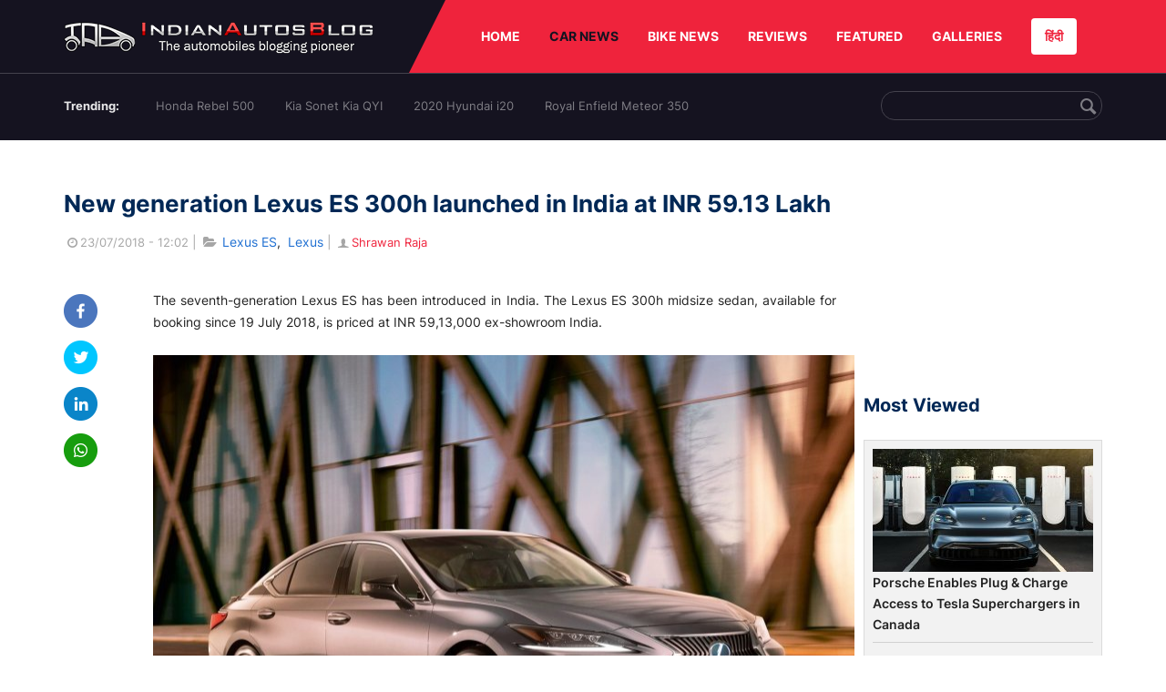

--- FILE ---
content_type: text/html; charset=UTF-8
request_url: https://indianautosblog.com/310571-p310571
body_size: 12155
content:
<!DOCTYPE html>
<html lang="en" prefix="og: http://ogp.me/ns#">
<head>
    <meta http-equiv="content-type" content="text/html; charset=utf-8"/>
    <meta http-equiv="X-UA-Compatible" content="IE=edge">
    <meta name="viewport" content="width=device-width, initial-scale=1">
        <meta name="verifyownership" content="bb1d51b2a1149cc6b942c74d4b92e4ff"/>
    <meta property="fb:app_id" content="363891497720764"/>
    <link rel="profile" href="https://gmpg.org/xfn/11">
    <link rel="icon" href="/favicon.png" type="image/png">
    <link rel="shortcut icon" href="/favicon.ico" type="img/x-icon">
    <title>New generation Lexus ES 300h launched in India at INR 59.13 Lakh</title>

<meta name="description" content="The seventh-generation Lexus ES has been introduced in India. The Lexus ES 300h midsize sedan, available for booking since 19 July 2018, is priced at INR 59,13,000 ex-showroom India."/>
<meta name="original-source" content="https://indianautosblog.com/310571-p310571" />
<link rel="canonical" href="https://indianautosblog.com/310571-p310571" />
    <link rel="alternate" href="https://m.indianautosblog.com/310571-p310571" media="only screen and (max-width: 640px)" />
    <link rel="alternate" href="https://m.indianautosblog.com/310571-p310571" media="handheld" />
<meta property="og:type" content="article" />
<meta property="og:locale" content="en-IN" />
<meta property="og:title" content="New generation Lexus ES 300h launched in India at INR 59.13 Lakh" />
<meta property="og:description" content="The seventh-generation Lexus ES has been introduced in India. The Lexus ES 300h midsize sedan, available for booking since 19 July 2018, is priced at INR 59,13,000 ex-showroom India." />
<meta property="og:url" content="https://indianautosblog.com/310571-p310571" />
<meta property="og:site_name" content="Indian Autos Blog" />
<meta property="article:publisher" content="https://www.facebook.com/IndianAutosBlog" />
<meta name="robots" content="max-image-preview:large, max-video-preview:-1" />
<meta property="article:published_time" content="2018-07-23T12:02:18+05:30" />
<meta property="og:image" content="https://img.indianautosblog.com/crop/620x324/2018/07/2018-Lexus-ES-front-press-image.jpg" />
<meta property="og:image:secure_url" content="https://img.indianautosblog.com/crop/620x324/2018/07/2018-Lexus-ES-front-press-image.jpg" />
<meta property="og:image:width" content="620" />
<meta property="og:image:height" content="324" />
<script>
    dataLayer = [{
        'contentAngle':'Lexus'}];
</script>
<meta name="twitter:card" content="summary_large_image" />
<meta name="twitter:description" content="The seventh-generation Lexus ES has been introduced in India. The Lexus ES 300h midsize sedan, available for booking since 19 July 2018, is priced at INR 59,13,000 ex-showroom India." />
<meta name="twitter:title" content="New generation Lexus ES 300h launched in India at INR 59.13 Lakh" />
<meta name="twitter:site" content="@indianautos" />
<meta name="twitter:image" content="https://img.indianautosblog.com/crop/620x324/2018/07/2018-Lexus-ES-front-press-image.jpg" />
<meta name="twitter:creator" content="@indianautos" />
<link rel="amphtml" href="https://m.indianautosblog.com/310571-p310571/amp" />
<script type='application/ld+json'>{"@context":"https:\/\/schema.org","@type":"Organization","url":"https:\/\/indianautosblog.com\/","sameAs":["https:\/\/www.facebook.com\/IndianAutosBlog","https:\/\/www.instagram.com\/indianautosblog\/","https:\/\/www.youtube.com\/IndianAutosBlog","https:\/\/www.pinterest.com\/IndianAutosBlog\/","https:\/\/twitter.com\/indianautos"],"@id":"https:\/\/indianautosblog.com\/#organization","name":"Indian Autos Blog","logo":"https:\/\/img.indianautosblog.com\/2017\/07\/Logo.png"}</script>
    <link rel='dns-prefetch' href='//indianautosblog.com'/>
    <link rel='dns-prefetch' href='//fonts.googleapis.com'/>
    <link rel='dns-prefetch' href='//maxcdn.bootstrapcdn.com'/>
    <link rel='dns-prefetch' href='//s.w.org'/>
    <link rel="alternate" type="application/rss+xml" title="Indian Autos blog &raquo; Feed" href="https://indianautosblog.com/feed"/>
            <link rel="alternate" type="application/rss+xml" title="Indian Autos blog &raquo; 310571 Feed" href="https://indianautosblog.com/310571-p310571/feed"/>
    
    <link rel="preload" href="https://static.indianautosblog.com/desktop/font/fontello.woff2" as="font" type="font/woff2" crossorigin>
    <link rel="preload" href="https://fonts.gstatic.com/s/googlesansdisplay/v14/ea8FacM9Wef3EJPWRrHjgE4B6CnlZxHVDv79oT3ZQZQ.woff2" as="font" type="font/woff2" crossorigin>
    <link rel="preload" href="https://fonts.gstatic.com/s/roboto/v20/KFOlCnqEu92Fr1MmWUlfBBc4AMP6lQ.woff2" as="font" type="font/woff2" crossorigin>

    <!--[if IE]>
    <link href="/css/all-ie-only.css" rel="stylesheet" type="text/css"/>
    <![endif]-->
        
    <link rel="stylesheet" type="text/css" media="all" href="https://static.indianautosblog.com/desktop/css/post.min.css?v=1.0.36&token=uvMAhO0yn4DX7LhH3rNGFA&ts=4076011907" />

    <style type="text/css">
        div.lg-sub-html a {
            color: whitesmoke;
        }
    </style>

    <link rel="icon" href="https://img.indianautosblog.com/2017/07/favicon.png" sizes="192x192"/>
    <link rel="apple-touch-icon-precomposed" href="https://img.indianautosblog.com/2017/07/favicon.png"/>
    <meta name="msapplication-TileImage" content="https://img.indianautosblog.com/2017/07/favicon.png"/>

    <!-- Google Tag Manager -->
    <script>(function (w, d, s, l, i) {
            w[l] = w[l] || [];
            w[l].push({
                'gtm.start':
                    new Date().getTime(), event: 'gtm.js'
            });
            var f = d.getElementsByTagName(s)[0],
                j = d.createElement(s), dl = l != 'dataLayer' ? '&l=' + l : '';
            j.async = true;
            j.src =
                'https://www.googletagmanager.com/gtm.js?id=' + i + dl;
            f.parentNode.insertBefore(j, f);
        })(window, document, 'script', 'dataLayer', 'GTM-W5P6XTL');</script>
    <!-- End Google Tag Manager -->
    <!-- <script data-ad-client="ca-pub-1348571685641357" async src="https://pagead2.googlesyndication.com/pagead/js/adsbygoogle.js"></script> -->
    <script async src="https://pagead2.googlesyndication.com/pagead/js/adsbygoogle.js?client=ca-pub-2428338756711925"
            crossorigin="anonymous"></script>
</head>
<body>
<div id="fb-root"></div>
<!-- Google Tag Manager (noscript) -->
    <!-- End Google Tag Manager (noscript) -->

<!-- nav-->
<div class="nav">
    <div class="container" style="position: relative">
        <div class="bg-logo">
                        <a href="/" class="logo" title="Latest car &amp; bike news: new launches, reviews &amp; more">
                <img width="340" height="35" src="https://static.indianautosblog.com/desktop/images/logo.png" alt="Latest car &amp; bike news: new launches, reviews &amp; more">
            </a>
                    </div>
        <nav>
            <ul id="menu-bar" class="left-nav">
                                    <li><a class="top-menu-item" href="/" title="HOME">HOME</a></li>
                                <li class="menu-full active" rel="menu-car">
                    <a class="top-menu-item" href="/car-news" title="CAR NEWS">CAR NEWS</a>
                    <div id="menu-car" class="drop-menu">
                        <ul>
                            <li><a href="/car-news/alfa-romeo" title="Alfa Romeo">Alfa Romeo</a></li>
                            <li><a href="/car-news/audi" title="Audi">Audi</a></li>
                            <li><a href="/car-news/bentley" title="Bentley">Bentley</a></li>
                            <li><a href="/car-news/bmw" title="BMW">BMW</a></li>
                            <li><a href="/car-news/bugatti" title="Bugatti">Bugatti</a></li>
                            <li><a href="/car-news/general-motors/chevrolet" title="Chevrolet">Chevrolet</a></li>
                            <li><a href="/car-news/citroen" title="Citroen">Citroen</a></li>
                            <li><a href="/car-news/dacia" title="Dacia">Dacia</a></li>
                            <li><a href="/car-news/daihatsu" title="Daihatsu">Daihatsu</a></li>
                            <li><a href="/car-news/datsun" title="Datsun">Datsun</a></li>
                        </ul>
                        <ul>
                            <li><a href="/car-news/dc-design" title="DC Design">DC Design</a></li>
                            <li><a href="/car-news/ferrari" title="Ferrari">Ferrari</a></li>
                            <li><a href="/car-news/fiat" title="Fiat">Fiat</a></li>
                            <li><a href="/car-news/ford" title="Ford">Ford</a></li>
                            <li><a href="/car-news/honda" title="Honda">Honda</a></li>
                            <li><a href="/car-news/hyundai" title="Hyundai">Hyundai</a></li>
                            <li><a href="/car-news/infiniti" title="Infiniti">Infiniti</a></li>
                            <li><a href="/car-news/isuzu" title="Isuzu">Isuzu</a></li>
                            <li><a href="/car-news/jaguar" title="Jaguar">Jaguar</a></li>
                            <li><a href="/car-news/jeep" title="Jeep">Jeep</a></li>
                        </ul>
                        <ul>
                            <li><a href="/car-news/kia" title="Kia">Kia</a></li>
                            <li><a href="/car-news/lada" title="Lada">Lada</a></li>
                            <li><a href="/car-news/lamborghini" title="Lamborghini">Lamborghini</a></li>
                            <li><a href="/car-news/land-rover" title="Land Rover">Land Rover</a></li>
                            <li><a href="/car-news/lexus" title="Lexus">Lexus</a></li>
                            <li><a href="/car-news/mahindra" title="Mahindra">Mahindra</a></li>
                            <li><a href="/car-news/maruti-suzuki" title="Maruti Suzuki">Maruti Suzuki</a></li>
                            <li><a href="/car-news/maserati" title="Maserati">Maserati</a></li>
                            <li><a href="/car-news/mazda" title="Mazda">Mazda</a></li>
                            <li><a href="/car-news/mclaren" title="McLaren">McLaren</a></li>
                        </ul>
                        <ul>
                            <li><a href="/car-news/mercedes-benz">Mercedes-Benz</a></li>
                            <li><a href="/car-news/mini" title="Mini">Mini</a></li>
                            <li><a href="/car-news/mitsubishi" title="Mitsubishi">Mitsubishi</a></li>
                            <li><a href="/car-news/nissan" title="Nissan">Nissan</a></li>
                            <li><a href="/car-news/opel" title="Opel">Opel</a></li>
                            <li><a href="/car-news/perodua" title="Perodua">Perodua</a></li>
                            <li><a href="/car-news/peugeot" title="Peugeot">Peugeot</a></li>
                            <li><a href="/car-news/porsche" title="Porsche">Porsche</a></li>
                            <li><a href="/car-news/proton" title="Proton">Proton</a></li>
                            <li><a href="/car-news/renault" title="Renault">Renault</a></li>
                        </ul>
                        <ul>
                            <li><a href="/car-news/rolls-royce" title="Rolls Royce">Rolls Royce</a></li>
                            <li><a href="/car-news/skoda" title="Skoda">Skoda</a></li>
                            <li><a href="/car-news/ssangyong" title="Ssangyong">Ssangyong</a></li>
                            <li><a href="/car-news/suzuki" title="Suzuki">Suzuki</a></li>
                            <li><a href="/car-news/tata" title="Tata">Tata</a></li>
                            <li><a href="/car-news/tesla" title="Tesla">Tesla</a></li>
                            <li><a href="/car-news/toyota" title="Toyota">Toyota</a></li>
                            <li><a href="/car-news/volkswagen" title="Volkswagen">Volkswagen</a></li>
                            <li><a href="/car-news/volvo" title="Volvo">Volvo</a></li>
                            <li><a href="/car-news/mg" title="MG">MG</a></li>
                        </ul>
                    </div>
                </li>
                <li class="menu-full" rel="menu-bike">
                    <a class="top-menu-item" href="/motorcycles" title="BIKE NEWS">BIKE NEWS</a>
                    <div id="menu-bike" class="drop-menu">
                        <ul>
                            <li><a href="/motorcycles/aprilia" title="Aprilia">Aprilia</a></li>
                            <li><a href="/motorcycles/bmw-motorrad" title="BMW">BMW</a></li>
                            <li><a href="/motorcycles/bajaj" title="Bajaj">Bajaj</a></li>
                            <li><a href="/motorcycles/benelli" title="Benelli">Benelli</a></li>
                            <li><a href="/motorcycles/bimota" title="Bimota">Bimota</a></li>
                            <li><a href="/motorcycles/dsk-benelli" title="DSK-Benelli">DSK-Benelli</a></li>
                            <li><a href="/motorcycles/jawa" title="Jawa">Jawa</a></li>
                        </ul>
                        <ul>
                            <li><a href="/motorcycles/dsk-hyosung">DSK-Hyosung</a></li>
                            <li><a href="/motorcycles/ducati" title="Ducati">Ducati</a></li>
                            <li><a href="/motorcycles/ktm/husqvarna" title="Husqvarna">Husqvarna</a></li>
                            <li><a href="/motorcycles/harley-davidson" title="Harley">Harley</a></li>
                            <li><a href="/motorcycles/hero-motocorp" title="Hero">Hero</a></li>
                            <li><a href="/motorcycles/honda-motorcycles" title="Honda">Honda</a></li>
                            <li><a href="/motorcycles/cfmoto" title="CFMoto">CFMoto</a></li>
                        </ul>
                        <ul>
                            <li><a href="/motorcycles/indian-2" title="Indian">Indian</a></li>
                            <li><a href="/motorcycles/ktm" title="KTM">KTM</a></li>
                            <li><a href="/motorcycles/bajaj/kawasaki" title="Kawasaki">Kawasaki</a></li>
                            <li><a href="/motorcycles/kymco" title="KYMCO">KYMCO</a></li>
                            <li><a href="/motorcycles/mahindra-2wheelers" title="Mahindra">Mahindra</a></li>
                            <li><a href="/motorcycles/moto-guzzi" title="Moto Guzzi">Moto Guzzi</a></li>
                        </ul>
                        <ul>
                            <li><a href="/motorcycles/moto-morini" title="Moto Morini">Moto Morini</a></li>
                            <li><a href="/motorcycles/mv-agusta" title="MV Agusta">MV Agusta</a></li>
                            <li><a href="/motorcycles/piaggio" title="Piaggio">Piaggio</a></li>
                            <li><a href="/motorcycles/royal-enfield" title="Royal Enfield">Royal Enfield</a></li>
                            <li><a href="/motorcycles/suzuki-motorcycles-2" title="Suzuki">Suzuki</a></li>
                            <li><a href="/motorcycles/sym" title="SYM">SYM</a></li>
                        </ul>
                        <ul>
                            <li><a href="/motorcycles/triumph-2" title="Triumph">Triumph</a></li>
                            <li><a href="/motorcycles/tvs" title="TVS">TVS</a></li>
                            <li><a href="/motorcycles/um-global-motorcycles" title="UM Global">UM Global</a></li>
                            <li><a href="/motorcycles/vardenchi" title="Vardenchi">Vardenchi</a></li>
                            <li><a href="/motorcycles/piaggio/vespa" title="Vespa">Vespa</a></li>
                            <li><a href="/motorcycles/yamaha" title="Yamaha">Yamaha</a></li>
                        </ul>
                    </div>
                </li>
                <li class="menu-box" rel="menu-reviews">
                    <a class="top-menu-item" href="/car-reviews" title="REVIEWS">REVIEWS</a>
                    <div id="menu-reviews" class="drop-menu">
                        <ul>
                            <li><a href="/car-reviews" title="Car Reviews">Car Reviews</a></li>
                            <li><a href="/bike-reviews" title="Bike Reviews">Bike Reviews</a></li>
                        </ul>
                    </div>
                </li>
                <li><a class="top-menu-item" href="/featured" title="FEATURED">FEATURED</a></li>
                <li class="menu-box " rel="menu-galleries">
                    <a class="top-menu-item" href="/photo" title="GALLERIES">GALLERIES</a>
                    <div id="menu-galleries" class="drop-menu">
                        <ul>
                            <li><a href="/photo" title="Photos">Photos</a></li>
                            <li><a href="/video" title="Videos">Videos</a></li>
                        </ul>
                    </div>
                </li>
                                                                                                                                                                                                                    <a class="change-language" href="https://hindi.indianautosblog.com/" title="िंदी" >हिंदी</a>
            </ul>
                                </nav><!--end nav-->
    </div><!--end container-->
</div><!--end nav-->

<div class="top-search">
    <div class="container">
            <ul class="menu-search">
        <li><div class="f-rb white-clr">Trending:</div></li>
                    <li><a href="https://indianautosblog.com/honda-rebel-500.html" title="Honda Rebel 500">Honda Rebel 500</a></li>
                    <li><a href="https://indianautosblog.com/kia-sonet.html" title="Kia Sonet Kia QYI">Kia Sonet Kia QYI</a></li>
                    <li class="last"><a href="https://indianautosblog.com/hyundai-i20.html" title="2020 Hyundai i20">2020 Hyundai i20</a></li>
                    <li><a href="https://indianautosblog.com/royal-enfield-meteor.html" title="Royal Enfield Meteor 350">Royal Enfield Meteor 350</a></li>
                    </ul>

                <div class="control custom-input">
            <input class="form-control" id="keywordSearch">
            <i class="icon-search" id="btnSearch"></i>
        </div>
    </div><!--end container-->
</div><!--end top-search-->
    <section class="list-new1">
        <div class="container">
            <div class="left current-story">
                <section class="list-car-left ">
                    <h1 class="title-30 mg-top-54"
                        data-url="https://indianautosblog.com/310571-p310571">New generation Lexus ES 300h launched in India at INR 59.13 Lakh</h1>
                    <span class="date-creat gray-clr">
                        <i class="icon-clock"></i>23/07/2018 - 12:02
                    </span>
                    <span class="mg-9-10 gray-clr">|</span>
                    <span class="Reviews"> <i class="icon-folder-open"></i> <a href="/lexus-es.html" rel="tag">Lexus ES</a>, &nbsp;<a href="/lexus" rel="tag">Lexus</a></span>
                                            <span class="mg-9-10 gray-clr">|</span>
                        <a href="/author/notjustshrawan" title="Shrawan Raja" class="ic-user"><i
                                    class="icon-user"></i>Shrawan Raja</a>
                                        <div class="detail-news">
                        <div class="fb-detail">
                            <ul class="menu-fb">
    <li><a id="btn-share"
           data-link="https://www.facebook.com/sharer/sharer.php?u=https://indianautosblog.com/310571-p310571"
           data-href="https://indianautosblog.com/310571-p310571" data-no-popup="true">
            <img width="37" height="37" src="https://static.indianautosblog.com/desktop/images/1.png" alt="facebook"></a>
    </li>

    <li><a data-link="https://twitter.com/intent/tweet?url=https://indianautosblog.com/310571-p310571"
           target="popupwindow"
           onclick="window.open('https://twitter.com/intent/tweet?text=https://indianautosblog.com/310571-p310571', 'popupwindow', 'scrollbars=yes,width=600,height=580');return true">
            <img width="37" height="37" src="https://static.indianautosblog.com/desktop/images/2.png" alt="twitter"></a></li>

    <li>
        <a data-link="https://www.linkedin.com/cws/share?url=https://indianautosblog.com/310571-p310571" target="popupwindow"
           onclick="window.open('https://www.linkedin.com/cws/share?url=https://indianautosblog.com/310571-p310571', 'popupwindow', 'scrollbars=yes,width=600,height=580');return true">
            <img width="37" height="37" src="https://static.indianautosblog.com/desktop/images/4.png" alt="linkedin">
        </a>
    </li>

    
    <li>
        <a data-link="https://api.whatsapp.com/send?text=https://indianautosblog.com/310571-p310571"
           target="popupwindow"
           onclick="window.open('https://api.whatsapp.com/send?text=https://indianautosblog.com/310571-p310571', 'popupwindow', 'scrollbars=yes,width=600,height=580');return true">
            <img width="37" height="37" src="https://static.indianautosblog.com/desktop/images/5.png" alt="whatsapp">
        </a>
    </li>
    </ul>                        </div>

                        <div class="new-detail">
                            <div class="main-new-content">
                                <p>The seventh-generation Lexus ES has been introduced in India. The Lexus ES 300h midsize sedan, available for booking since 19 July 2018, is priced at INR 59,13,000 ex-showroom India.</p>
<p><a href="https://img.indianautosblog.com/2018/07/2018-Lexus-ES-front-press-image.jpg"><img src="https://img.indianautosblog.com/resize/750x-/no-image.jpg" data-src="https://img.indianautosblog.com/resize/770x-/2018/07/2018-Lexus-ES-front-press-image.jpg" width="770" height="545" class="aligncenter wp-image-310573 lazy-image" alt="2018 Lexus ES front press image" /></a></p>
<p>The new Lexus ES is built on an all-new Global Architecture – K (GA-K) platform which Lexus claims delivers a more emotional exterior design along with a superior driving experience.</p>
<p>N Raja, Chairman, Lexus India -</p>
<blockquote><p>The Lexus ES has undoubtedly been one of our most well-loved vehicles, and this new generation model builds on its strengths to offer a driving experience that is as powerful and exciting, as it is elegant and sophisticated. The launch of the all-new Lexus ES 300h is a reiteration of our commitment to crafting vehicles with enhanced excitement, passion and innovation; and this car will continue to offer our guests a wide range of options, each crafted consciously, and designed exquisitely to meet their exacting standards of excellence.</p></blockquote>
<p>The hybrid electric ES 300h is powered by a 2.5-liter, four-cylinder petrol engine which is combined with the new, fourth-generation Lexus Hybrid Drive System. It delivers improved linear acceleration, a combined 160 kW of total power, and mileage of 22.37 km/l.</p>
<p>The luxury sedan features a lower stance, and its proportions reflect its performance capabilities, claims Lexus. It gets slim LED headlamps with distinctive L shaped marker lights which provide the ES 300h a stunning new look.</p>
<p>In keeping with the Lexus spirit of hospitality or omotenashi, passenger comfort, a trademark of the classic ES range remains the highlight in the seventh-generation, says Lexus. The driver’s control panel and display have been pushed closer to the driver, to bring extra space for the front passenger.</p>
<p>Rear passengers now enjoy an extended legroom made achievable by the longer wheelbase. The car also receives adjustable and heated semi-aniline seats and the 17 speaker Mark Levinson Pure Play system.</p>
<p>The Lexus ES 300h features 10 airbags, Hill Start Assist, Vehicle Stability Control, and Anti-theft system, with break-in and tilt sensors. The cabin features a 7-inch LCD instrument panel with a large analogue tachometer, digital speedometer and an easy-to-read multi-information display.</p>
<p>Further, the sedan is also equipped with a fully adjustable colour heads-up display that projects relevant vehicle information onto the windshield. Navigation is presented on the 12.3-inch Electro Multi-Vision (EMV) full-size display. It also receives a wireless charger for smartphones.</p>
<p><a href="https://img.indianautosblog.com/2018/07/2018-Lexus-ES-dashboard-press-image.jpg"><img src="https://img.indianautosblog.com/resize/750x-/no-image.jpg" data-src="https://img.indianautosblog.com/resize/770x-/2018/07/2018-Lexus-ES-dashboard-press-image.jpg" width="770" height="460" class="aligncenter wp-image-310572 lazy-image" alt="2018 Lexus ES dashboard press image" /></a></p>
<p>P B Venugopal, President, Lexus India -</p>
<blockquote><p>The new Lexus ES 300h takes comfortable elegance to the next level and presents a vehicle that sets new benchmarks in its class. Every element in the ES 300h is a reminder that nothing is crafted like a Lexus. From the sleek new look to the impeccably finished interiors, the ES 300h is the perfect choice for guests who redefine the parameters of success and achievement, through their work.</p></blockquote>
<p>The Lexus ES 300h gets a new rack-assist type Electric Power Steering (EPS) system and comes with Drive Mode Select with 3 modes - Eco, Normal and Sport. The sedan is fitted with MacPherson struts in front, a trailing arm and a multilink setup in the back with stabilizer bars at each end. It rides on 18-inch, multi-spoke alloy wheels and gets 454 litre of cargo space with an auto-open trunk, which also fits in a full sized spare wheel.</p>
<p>The interiors feature four colour schemes and three types of trim. Along with Black, Chateau and Topaz Brown, the ES also introduces a light new Rich Cream interior. The ES offers two shades of Shimamoku wood trim as well as light-coloured Bamboo, and nine paint colours for the exterior.</p>

                            </div>

                                <div class="gallery">
        <h2 class="f-rb fsize-17">2018 Lexus ES</h2>
        <ul class="list-gallery" id="lightgallery">
                            <li data-sub-html="2018 Lexus ES front press image" data-src="https://img.indianautosblog.com/2018/07/2018-Lexus-ES-front-press-image.jpg">
                    <a class="thumbnail" title="2018 Lexus ES front press image">
                        <img class="lazy-image imgGallery" width="172" height="96" src="https://img.indianautosblog.com/crop/172x96/2018/07/2018-Lexus-ES-front-press-image.jpg" data-src="https://img.indianautosblog.com/crop/172x96/2018/07/2018-Lexus-ES-front-press-image.jpg" alt="2018 Lexus ES front press image">
                    </a>
                </li>
                            <li data-sub-html="2018 Lexus ES side press image" data-src="https://img.indianautosblog.com/2018/07/2018-Lexus-ES-side-press-image.jpg">
                    <a class="thumbnail" title="2018 Lexus ES side press image">
                        <img class="lazy-image imgGallery" width="172" height="96" src="https://img.indianautosblog.com/crop/172x96/2018/07/2018-Lexus-ES-side-press-image.jpg" data-src="https://img.indianautosblog.com/crop/172x96/2018/07/2018-Lexus-ES-side-press-image.jpg" alt="2018 Lexus ES side press image">
                    </a>
                </li>
                            <li data-sub-html="2018 Lexus ES rear three quarters press image" data-src="https://img.indianautosblog.com/2018/07/2018-Lexus-ES-rear-three-quarters-press-image.jpg">
                    <a class="thumbnail" title="2018 Lexus ES rear three quarters press image">
                        <img class="lazy-image imgGallery" width="172" height="96" src="https://img.indianautosblog.com/crop/172x96/2018/07/2018-Lexus-ES-rear-three-quarters-press-image.jpg" data-src="https://img.indianautosblog.com/crop/172x96/2018/07/2018-Lexus-ES-rear-three-quarters-press-image.jpg" alt="2018 Lexus ES rear three quarters press image">
                    </a>
                </li>
                            <li data-sub-html="2018 Lexus ES dashboard press image" data-src="https://img.indianautosblog.com/2018/07/2018-Lexus-ES-dashboard-press-image.jpg">
                    <a class="thumbnail" title="2018 Lexus ES dashboard press image">
                        <img class="lazy-image imgGallery" width="172" height="96" src="https://img.indianautosblog.com/crop/172x96/2018/07/2018-Lexus-ES-dashboard-press-image.jpg" data-src="https://img.indianautosblog.com/crop/172x96/2018/07/2018-Lexus-ES-dashboard-press-image.jpg" alt="2018 Lexus ES dashboard press image">
                    </a>
                </li>
                            <li data-sub-html="2018 Lexus ES interior press image" data-src="https://img.indianautosblog.com/2018/07/2018-Lexus-ES-interior-press-image.jpg">
                    <a class="thumbnail" title="2018 Lexus ES interior press image">
                        <img class="lazy-image imgGallery" width="172" height="96" src="https://img.indianautosblog.com/crop/172x96/2018/07/2018-Lexus-ES-interior-press-image.jpg" data-src="https://img.indianautosblog.com/crop/172x96/2018/07/2018-Lexus-ES-interior-press-image.jpg" alt="2018 Lexus ES interior press image">
                    </a>
                </li>
                            <li data-sub-html="2018 Lexus ES rear seat press image" data-src="https://img.indianautosblog.com/2018/07/2018-Lexus-ES-rear-seat-press-image.jpg">
                    <a class="thumbnail" title="2018 Lexus ES rear seat press image">
                        <img class="lazy-image imgGallery" width="172" height="96" src="https://img.indianautosblog.com/crop/172x96/2018/07/2018-Lexus-ES-rear-seat-press-image.jpg" data-src="https://img.indianautosblog.com/crop/172x96/2018/07/2018-Lexus-ES-rear-seat-press-image.jpg" alt="2018 Lexus ES rear seat press image">
                    </a>
                </li>
                    </ul>
    </div>

                            <div class="like">
                                <div style="margin: 14px 0px 18px">
                                    <ul>
                                        <li>
                                            <div class="fb-like" data-href="https://indianautosblog.com/310571-p310571"
                                                 data-layout="button_count" data-action="like" data-size="small"
                                                 data-show-faces="false" data-share="false"></div>
                                        </li>
                                    </ul>
                                </div>
                                <div class="fb-comments" data-href="https://indianautosblog.com/310571-p310571" data-numposts="5"
                                     data-width="100%"></div>
                            </div>
                        </div>
                    </div><!--end detail-news-->
                </section><!--end section populer-->

                                    <section class="list-new2-2" id="latestDetailPost-News">
                        <h2 class="title-30">You might also like</h2>
        <ul class="list-news-d2">
                            <li class='clear'>
                    <a title="Lexus India Launches Limited Edition LC500h That&#039;s Inspired By Airplanes" href="/lexus-india-launches-limited-edition-lc500h-p322766" class="img-sp">
                        <img class="lazy-image" width="262" height="147"
                             src="https://img.indianautosblog.com/crop/262x147/no-image.jpg" data-src="https://img.indianautosblog.com/crop/262x147/2021/03/05/limited-edition-lexus-lc500h-front-quarter-bbcc.jpg" alt="Lexus India Launches Limited Edition LC500h That&#039;s Inspired By Airplanes">
                    </a>
                    <div class="info-car">
                        <h3 class="list-title"><a href="/lexus-india-launches-limited-edition-lc500h-p322766" class="name-pro"
                                                  title="Lexus India Launches Limited Edition LC500h That&#039;s Inspired By Airplanes">Lexus India Launches Limited Edition LC500h That&#039;s Inspired By Airplanes</a></h3>
                        <span class="date-creat"> <i class="icon-clock"></i> 06/03/2021 - 16:30</span>
                    </div>
                </li>
                            <li >
                    <a title="Lexus LS 500h Nishijin Variant Launched In India For A Whopping INR 2.22 Crore" href="/lexus-ls-500h-nishijin-launched-in-india-p322357" class="img-sp">
                        <img class="lazy-image" width="262" height="147"
                             src="https://img.indianautosblog.com/crop/262x147/no-image.jpg" data-src="https://img.indianautosblog.com/crop/262x147/2021/01/19/lexus-ls-500h-nishijin-a3e2.jpg" alt="Lexus LS 500h Nishijin Variant Launched In India For A Whopping INR 2.22 Crore">
                    </a>
                    <div class="info-car">
                        <h3 class="list-title"><a href="/lexus-ls-500h-nishijin-launched-in-india-p322357" class="name-pro"
                                                  title="Lexus LS 500h Nishijin Variant Launched In India For A Whopping INR 2.22 Crore">Lexus LS 500h Nishijin Variant Launched In India For A Whopping INR 2.22 Crore</a></h3>
                        <span class="date-creat"> <i class="icon-clock"></i> 19/01/2021 - 09:00</span>
                    </div>
                </li>
                            <li >
                    <a title="Lexus ES entry-price slashed by a whopping INR 8 lakh" href="/lexus-es-entry-price-slashed-by-a-whopping-inr-8-lakh-p319625" class="img-sp">
                        <img class="lazy-image" width="262" height="147"
                             src="https://img.indianautosblog.com/crop/262x147/no-image.jpg" data-src="https://img.indianautosblog.com/crop/262x147/2020/01/31/locally-assembled-lexus-es-2ab1.jpg" alt="Lexus ES entry-price slashed by a whopping INR 8 lakh">
                    </a>
                    <div class="info-car">
                        <h3 class="list-title"><a href="/lexus-es-entry-price-slashed-by-a-whopping-inr-8-lakh-p319625" class="name-pro"
                                                  title="Lexus ES entry-price slashed by a whopping INR 8 lakh">Lexus ES entry-price slashed by a whopping INR 8 lakh</a></h3>
                        <span class="date-creat"> <i class="icon-clock"></i> 31/01/2020 - 16:03</span>
                    </div>
                </li>
                            <li class='clear'>
                    <a title="Lexus LC launched in India, priced at INR 1.96 crore" href="/exclusive-lexus-lc-indian-launch-postponed-q1-2020-p319109" class="img-sp">
                        <img class="lazy-image" width="262" height="147"
                             src="https://img.indianautosblog.com/crop/262x147/no-image.jpg" data-src="https://img.indianautosblog.com/crop/262x147/2020/01/31/lexus-lc-500h-front-three-quarters-india-1a1c.jpg" alt="Lexus LC launched in India, priced at INR 1.96 crore">
                    </a>
                    <div class="info-car">
                        <h3 class="list-title"><a href="/exclusive-lexus-lc-indian-launch-postponed-q1-2020-p319109" class="name-pro"
                                                  title="Lexus LC launched in India, priced at INR 1.96 crore">Lexus LC launched in India, priced at INR 1.96 crore</a></h3>
                        <span class="date-creat"> <i class="icon-clock"></i> 31/01/2020 - 12:26</span>
                    </div>
                </li>
                            <li >
                    <a title="Lexus assembly in India begins with the ES - Price cut coming?" href="/lexus-assembly-india-begins-es-price-cut-coming-p319618" class="img-sp">
                        <img class="lazy-image" width="262" height="147"
                             src="https://img.indianautosblog.com/crop/262x147/no-image.jpg" data-src="https://img.indianautosblog.com/crop/262x147/2020/01/31/lexus-es-300h-locally-assembled-c8b7.jpg" alt="Lexus assembly in India begins with the ES - Price cut coming?">
                    </a>
                    <div class="info-car">
                        <h3 class="list-title"><a href="/lexus-assembly-india-begins-es-price-cut-coming-p319618" class="name-pro"
                                                  title="Lexus assembly in India begins with the ES - Price cut coming?">Lexus assembly in India begins with the ES - Price cut coming?</a></h3>
                        <span class="date-creat"> <i class="icon-clock"></i> 31/01/2020 - 12:04</span>
                    </div>
                </li>
                            <li >
                    <a title="Lexus ES getting BS-VI upgrade soon" href="/lexus-es-getting-bs-vi-upgrade-soon-p318727" class="img-sp">
                        <img class="lazy-image" width="262" height="147"
                             src="https://img.indianautosblog.com/crop/262x147/no-image.jpg" data-src="https://img.indianautosblog.com/crop/262x147/2019/10/22/lexus-es-300-h-bsvi-specs-d087.jpg" alt="Lexus ES getting BS-VI upgrade soon">
                    </a>
                    <div class="info-car">
                        <h3 class="list-title"><a href="/lexus-es-getting-bs-vi-upgrade-soon-p318727" class="name-pro"
                                                  title="Lexus ES getting BS-VI upgrade soon">Lexus ES getting BS-VI upgrade soon</a></h3>
                        <span class="date-creat"> <i class="icon-clock"></i> 22/10/2019 - 18:39</span>
                    </div>
                </li>
                    </ul>
    </section><!--end -list-new2-2-->
                                                
                                    <a href="javascript:void(0);"
                       class="next-post"
                       data-target-url="/ajax/load-next-post"
                       data-token="PnYFUn/HuDuyqP61HU2fHNy7EP3iTabm3n9K5jzo9JkHiIE/5CfprungrxDB5rulG5SdRUX4nXOdJ97GeUw0kw==">
                    </a>
                    <div id="loading-panel" class="wrapper hidden">
    <div class="wrapper-cell">
        <div class="image animated-background" style="width: 100%;"></div>
        <div class="text">
            <div class="text-title animated-background"></div>
            <div class="text-title animated-background"></div>
            <div class="text-title animated-background"></div>
            <div class="text-title animated-background"></div>
            <div class="text-title animated-background"></div>
            <div class="text-title animated-background"></div>
            <div class="text-title animated-background"></div>
        </div>
    </div>
</div>                                <div class="qc">
                    <a href="/submit-spy-shots-and-get-bragging-rights-pg29" title="Submit Spy Shots and Get Bragging Rights">
                        <img  class="lazy-image" width="608" height="100" data-src="https://static.indianautosblog.com/desktop/images/qc_v3.jpg" alt="Submit Spy Shots and Get Bragging Rights"/>
                    </a>
                </div>
            </div><!--end left-->

            <div class="right">
                
                                    <script async src="https://pagead2.googlesyndication.com/pagead/js/adsbygoogle.js"></script>
<!-- Right banner - detail page 2 -->
<ins class="adsbygoogle"
     style="display:inline-block;width:262px;height:218px"
     data-ad-client="ca-pub-1348571685641357"
     data-ad-slot="5162060050"></ins>
<script>
     (adsbygoogle = window.adsbygoogle || []).push({});
</script>
                
                <div class="ad-position" id="ads_position_7">
                                    </div>

                <div class="ad-position" id="ads_position_8">
                                    </div>
                <script type="text/javascript">
                    var adsPositions = window.adsPositions || [];
                    adsPositions.pageId = 3;
                    adsPositions.cateId = 0;
                    adsPositions.push({
                        position_id: 7
                    });
                    adsPositions.push({
                        position_id: 8
                    });
                </script>
                <h2 class="title-24">Most Viewed</h2>
                <section class="list-car-right mg-bottom-50">
                    <ul class="list-new-right list-car-home">
                                                    <li>
                                <a href="/porsche-enables-plug-charge-access-to-tesla-superchargers-in-canada-p328210" class="img-sp" title="Porsche Enables Plug &amp; Charge Access to Tesla Superchargers in Canada">
                                    <img class="lazy-image" width="242" height="135" src="https://img.indianautosblog.com/crop/242x135/no-image.jpg" data-src="https://img.indianautosblog.com/crop/242x135/2026/01/26/porsche-canada-plug-and-charge-4b9f.jpg" alt="Porsche Enables Plug &amp; Charge Access to Tesla Superchargers in Canada">
                                </a>
                                <div class="info-car">
                                    <h3 class="list-title">
                                        <a href="/porsche-enables-plug-charge-access-to-tesla-superchargers-in-canada-p328210" class="name-pro" title="Porsche Enables Plug &amp; Charge Access to Tesla Superchargers in Canada">
                                            Porsche Enables Plug &amp; Charge Access to Tesla Superchargers in Canada
                                        </a>
                                    </h3>
                                </div>
                            </li>
                                                    <li>
                                <a href="/yamaha-india-recalls-over-3-lakh-rayzr-125-and-fascino-125-scooters-p328209" class="img-sp" title="Yamaha India Recalls Over 3 Lakh RayZR 125 and Fascino 125 Scooters">
                                    <img class="lazy-image" width="242" height="135" src="https://img.indianautosblog.com/crop/242x135/no-image.jpg" data-src="https://img.indianautosblog.com/crop/242x135/gallery/2025/08/14/2025fascinos125fihybrid-mattegrey-247e.jpeg" alt="Yamaha India Recalls Over 3 Lakh RayZR 125 and Fascino 125 Scooters">
                                </a>
                                <div class="info-car">
                                    <h3 class="list-title">
                                        <a href="/yamaha-india-recalls-over-3-lakh-rayzr-125-and-fascino-125-scooters-p328209" class="name-pro" title="Yamaha India Recalls Over 3 Lakh RayZR 125 and Fascino 125 Scooters">
                                            Yamaha India Recalls Over 3 Lakh RayZR 125 and Fascino 125 Scooters
                                        </a>
                                    </h3>
                                </div>
                            </li>
                                                    <li>
                                <a href="/cadillac-elevated-velocity-wins-eyeson-design-best-concept-vehicle-2026-p328208" class="img-sp" title="Cadillac Elevated Velocity Wins EyesOn Design Best Concept Vehicle 2026">
                                    <img class="lazy-image" width="242" height="135" src="https://img.indianautosblog.com/crop/242x135/no-image.jpg" data-src="https://img.indianautosblog.com/crop/242x135/2026/01/26/cadillac-elevated-velocity-5169.jpg" alt="Cadillac Elevated Velocity Wins EyesOn Design Best Concept Vehicle 2026">
                                </a>
                                <div class="info-car">
                                    <h3 class="list-title">
                                        <a href="/cadillac-elevated-velocity-wins-eyeson-design-best-concept-vehicle-2026-p328208" class="name-pro" title="Cadillac Elevated Velocity Wins EyesOn Design Best Concept Vehicle 2026">
                                            Cadillac Elevated Velocity Wins EyesOn Design Best Concept Vehicle 2026
                                        </a>
                                    </h3>
                                </div>
                            </li>
                                                    <li>
                                <a href="/ather-energy-promotes-child-road-safety-with-helmet-initiative-in-bengaluru-p328207" class="img-sp" title="Ather Energy Promotes Child Road Safety with Helmet Initiative in Bengaluru">
                                    <img class="lazy-image" width="242" height="135" src="https://img.indianautosblog.com/crop/242x135/no-image.jpg" data-src="https://img.indianautosblog.com/crop/242x135/2026/01/23/ather-energy-promotes-child-road-safety-with-helme-dcba.jpg" alt="Ather Energy Promotes Child Road Safety with Helmet Initiative in Bengaluru">
                                </a>
                                <div class="info-car">
                                    <h3 class="list-title">
                                        <a href="/ather-energy-promotes-child-road-safety-with-helmet-initiative-in-bengaluru-p328207" class="name-pro" title="Ather Energy Promotes Child Road Safety with Helmet Initiative in Bengaluru">
                                            Ather Energy Promotes Child Road Safety with Helmet Initiative in Bengaluru
                                        </a>
                                    </h3>
                                </div>
                            </li>
                                            </ul>
                </section>
                <!--end section populer-->

                <h2 class="title-24">Latest</h2>
                <section class="list-car-right latest" style="margin-bottom: 20px;">
                    <ul class="list-new-right list-car-home">
                                                    <li>
                                <a href="/porsche-enables-plug-charge-access-to-tesla-superchargers-in-canada-p328210" class="img-sp" title="Porsche Enables Plug &amp; Charge Access to Tesla Superchargers in Canada">
                                    <img class="lazy-image" width="242" height="135" src="https://img.indianautosblog.com/crop/242x135/no-image.jpg" data-src="https://img.indianautosblog.com/crop/242x135/2026/01/26/porsche-canada-plug-and-charge-4b9f.jpg" alt="Porsche Enables Plug &amp; Charge Access to Tesla Superchargers in Canada">
                                </a>
                                <div class="info-car">
                                    <h3 class="list-title"><a href="/porsche-enables-plug-charge-access-to-tesla-superchargers-in-canada-p328210"
                                                              class="name-pro">Porsche Enables Plug &amp; Charge Access to Tesla Superchargers in Canada</a></h3>
                                </div>
                            </li>
                                                    <li>
                                <a href="/yamaha-india-recalls-over-3-lakh-rayzr-125-and-fascino-125-scooters-p328209" class="img-sp" title="Yamaha India Recalls Over 3 Lakh RayZR 125 and Fascino 125 Scooters">
                                    <img class="lazy-image" width="242" height="135" src="https://img.indianautosblog.com/crop/242x135/no-image.jpg" data-src="https://img.indianautosblog.com/crop/242x135/gallery/2025/08/14/2025fascinos125fihybrid-mattegrey-247e.jpeg" alt="Yamaha India Recalls Over 3 Lakh RayZR 125 and Fascino 125 Scooters">
                                </a>
                                <div class="info-car">
                                    <h3 class="list-title"><a href="/yamaha-india-recalls-over-3-lakh-rayzr-125-and-fascino-125-scooters-p328209"
                                                              class="name-pro">Yamaha India Recalls Over 3 Lakh RayZR 125 and Fascino 125 Scooters</a></h3>
                                </div>
                            </li>
                                                    <li>
                                <a href="/cadillac-elevated-velocity-wins-eyeson-design-best-concept-vehicle-2026-p328208" class="img-sp" title="Cadillac Elevated Velocity Wins EyesOn Design Best Concept Vehicle 2026">
                                    <img class="lazy-image" width="242" height="135" src="https://img.indianautosblog.com/crop/242x135/no-image.jpg" data-src="https://img.indianautosblog.com/crop/242x135/2026/01/26/cadillac-elevated-velocity-5169.jpg" alt="Cadillac Elevated Velocity Wins EyesOn Design Best Concept Vehicle 2026">
                                </a>
                                <div class="info-car">
                                    <h3 class="list-title"><a href="/cadillac-elevated-velocity-wins-eyeson-design-best-concept-vehicle-2026-p328208"
                                                              class="name-pro">Cadillac Elevated Velocity Wins EyesOn Design Best Concept Vehicle 2026</a></h3>
                                </div>
                            </li>
                                                    <li>
                                <a href="/ather-energy-promotes-child-road-safety-with-helmet-initiative-in-bengaluru-p328207" class="img-sp" title="Ather Energy Promotes Child Road Safety with Helmet Initiative in Bengaluru">
                                    <img class="lazy-image" width="242" height="135" src="https://img.indianautosblog.com/crop/242x135/no-image.jpg" data-src="https://img.indianautosblog.com/crop/242x135/2026/01/23/ather-energy-promotes-child-road-safety-with-helme-dcba.jpg" alt="Ather Energy Promotes Child Road Safety with Helmet Initiative in Bengaluru">
                                </a>
                                <div class="info-car">
                                    <h3 class="list-title"><a href="/ather-energy-promotes-child-road-safety-with-helmet-initiative-in-bengaluru-p328207"
                                                              class="name-pro">Ather Energy Promotes Child Road Safety with Helmet Initiative in Bengaluru</a></h3>
                                </div>
                            </li>
                                            </ul>
                </section>
                <div class="sticky" id="ads_position_9">
                                    </div>
                <script type="text/javascript">
                    var adsPositions = window.adsPositions || [];
                    adsPositions.push({
                        position_id: 9
                    });
                </script>
            </div><!---end right-->


        </div><!--end container-->
        <input type="hidden" name="postId" value="310571" id="dataPostId">
        <input type="hidden" name="urlShareLink" value="https://indianautosblog.com/310571-p310571" id="dataUrlShareLink">
        <input type="hidden" name="readingCategoryId" value="436" id="readingCategoryId">
    </section>
<div class="clear"></div>
<footer class="site-footer">
    <div class="container">
        <div class="footer-left">
            <h2 id="international" class="title-16">
                International
            </h2>
            <ul class="list-brands">
                <li class="brand-item">
                    <div class="brand">
                        <a class="brand-logo" href="https://oto.com.vn" title="oto.com.vn"
                           rel="nofollow" target="_blank">
                            <img width="117" height="30" class="brand-logo-img" src="https://static.indianautosblog.com/desktop/images/oto.png?v=1.0" alt="oto.com.vn">
                        </a>
                        <a class="text-link" href="https://oto.com.vn" title="oto.com.vn"
                           rel="nofollow" target="_blank">oto.com.vn (Cars in Vietnam)</a>
                    </div>
                </li>
                <li class="brand-item chobrod">
                    <div class="brand">
                        <a class="brand-logo" href="https://chobrod.com" title="chobrod.com"
                           rel="nofollow" target="_blank">
                            <img width="148" height="22" class="brand-logo-img" src="https://static.indianautosblog.com/desktop/images/chobrod.png?v=1.0" alt="chobrod.com">
                        </a>
                        <a class="text-link" href="https://chobrod.com" title="chobrod.com"
                           rel="nofollow" target="_blank">Chobrod.com (Cars in Thailand)</a>
                    </div>
                </li>
            </ul>
            <h2 class="title-16">As featured on</h2>
            <ul class="list-logo">
                <li>
                                            <img width="119" height="20" src="https://static.indianautosblog.com/desktop/images/logo1.png" alt="autocarindia.com"/>
                                    </li>
                <li>
                                            <img width="149" height="21" src="https://static.indianautosblog.com/desktop/images/logo2.png" alt="newsweek.com" />
                                    </li>
                <li>
                                            <img width="43" height="26" src="https://static.indianautosblog.com/desktop/images/logo3.png" alt="cnn.com" />
                                    </li>

                <li class="last">
                                            <img width="133" height="38" src="https://static.indianautosblog.com/desktop/images/logo4.png" alt="timesofindia.indiatimes.com" />
                                    </li>
                <li>
                                            <img width="48" height="38" src="https://static.indianautosblog.com/desktop/images/logo5.png" alt="foxnews.com" />
                                    </li>
                <li>
                                            <img width="195" height="22" src="https://static.indianautosblog.com/desktop/images/logo6.png" alt="chinadaily.com.cn" />
                                    </li>
                <li>
                                            <img width="72" height="54" src="https://static.indianautosblog.com/desktop/images/logo7.png" alt="nytimes.com" />
                                    </li>
                <li class="last">
                                            <img width="56" height="30" src="https://static.indianautosblog.com/desktop/images/logo8.png" alt="autobild.de" />
                                    </li>
            </ul>

        </div>
        <div class="footer-right">

            <ul class="menu-footer">
                <li><a href="/about" title="About Us" rel="nofollow">About Us</a></li><li>|</li>
                <li><a href="/privacy-policy" title="Privacy Policy" rel="nofollow">Privacy Policy</a></li><li>|</li>
                <li><a href="/contact-us" title="Contact" rel="nofollow">Contact</a></li><li>|</li>
                <li><span>Serves 50+ million views a year</span></li>
            </ul>
            <div class="logo_htg">
                <img width="180" height="24" src="https://static.indianautosblog.com/desktop/images/htg.svg" alt="htg" />
            </div>
            <form action="https://feedburner.google.com/fb/a/mailverify" method="post" target="popupwindow" onsubmit="window.open('https://feedburner.google.com/fb/a/mailverify', 'popupwindow', 'scrollbars=yes,width=600,height=580');return true">
                <span class="sp-18">Subscribe to our daily newsletter</span>
                <div class="control custom-input">
                    <input type="email" name="email" class="form-control" placeholder="Enter email ID here">
                    <input type="hidden" value="IndianAutosBlog" name="uri"/>
                    <input type="hidden" name="loc" value="en_US"/>
                    <button class="btn btn-subscribe" type="submit">Subscribe</button>
                </div>
            </form>
        </div>
    </div>
</footer>

<!-- One Signal -->
<link rel="manifest" href="https://indianautosblog.com/manifest.json"/>

<script>
        var facebookAppId = '363891497720764';
    var onesignalAppId = '8273e98f-15fe-4fe7-91b5-c25b49e549a6';
    var onesignalSafariAppId = 'web.onesignal.auto.48c84a0b-cc60-468f-93c1-13b193c27b88';
    var oEmbedToken = "363891497720764|8cd00b39459944a1a216f4625774aaad";
</script>

                            
    <script src="https://static.indianautosblog.com/desktop/js/layout.min.js?v=1.0.36&token=UMeXiMw11TSxc6jOuWr1_w&ts=4076011907" type="text/javascript"></script>

    <script>
        window.___gcfg = {
            lang: 'en-US',
            parsetags: 'onload'
        };
        var reading_category = '436';
    </script>


    <script type="text/javascript">
    loadYoutubeLazy();
    function loadYoutubeLazy() {
        var youtube = document.querySelectorAll( ".youtube" );
        for (var i = 0; i < youtube.length; i++) {
            var source = "https://img.youtube.com/vi/"+ youtube[i].dataset.embed +"/sddefault.jpg";
            var image = new Image();
            image.src = source;
            image.setAttribute( "width", youtube[i].dataset.width );
            image.setAttribute( "height", 'auto' );
            image.setAttribute( "class", 'lazy-image' );
            image.setAttribute( "rel", 'nofollow' );
            image.addEventListener( "load", function() {
                youtube[ i ].appendChild( image );
            }( i ) );

            youtube[i].addEventListener( "click", function() {
                var iframe = document.createElement( "iframe" );
                iframe.setAttribute( "frameborder", "0" );
                iframe.setAttribute( "allowfullscreen", "" );
                iframe.setAttribute( "src", "https://www.youtube.com/embed/"+ this.dataset.embed +"?rel=0&showinfo=0&autoplay=1" );
                this.innerHTML = "";
                this.appendChild( iframe );
            } );
        };
    }
</script>
    <script type='text/javascript'>
    var la = !1;
    window.addEventListener("scroll", function () {
        (0 != document.documentElement.scrollTop && !1 === la || 0 != document.body.scrollTop && !1 === la) && (!function () {
            var f = document.createElement("script");
            f.type = "text/javascript", f.async = !0, f.src = "/js/post.min.js";
            document.body.appendChild(f);

            var e = document.createElement("script");
            e.type = "text/javascript", e.async = !0, e.src = "/js/adverts.min.js";
            var a = document.getElementsByTagName("script")[0];
            a.parentNode.insertBefore(e, a);

            var e = document.createElement("script");
            e.type = "text/javascript", e.async = !0, e.src = "https://pagead2.googlesyndication.com/pagead/js/adsbygoogle.js";
            var a = document.getElementsByTagName("script")[0];
            a.parentNode.insertBefore(e, a);

            var e = document.createElement("script");
            e.type = "text/javascript", e.async = !0, e.src = "https://securepubads.g.doubleclick.net/tag/js/gpt.js";
            var a = document.getElementsByTagName("script")[0];
            a.parentNode.insertBefore(e, a);

            var fb = document.createElement("script");
            fb.type = "text/javascript", fb.async = !0, fb.src = "https://connect.facebook.net/en_US/sdk.js#xfbml=1&version=v3.2&appId=363891497720764";
            var fbs = document.getElementsByTagName("script")[0];
            fbs.parentNode.insertBefore(fb, fbs);

            var gg = document.createElement("script");
            gg.type = "text/javascript", gg.async = !0, gg.src = "https://apis.google.com/js/platform.js";
            var ggs = document.getElementsByTagName("script")[0];
            ggs.parentNode.insertBefore(fb, ggs);
        }(), la = !0)
    }, !0);
</script>
    <script type="application/ld+json">
        {
            "@context": "http://schema.org",
            "@type": "NewsArticle",
            "mainEntityOfPage":{
                "@type":"WebPage",
                "@id":"https://indianautosblog.com/310571-p310571"
            },
            "headline": "New generation Lexus ES 300h launched in India at INR 59.13 Lakh",
            "url": "https://indianautosblog.com/310571-p310571",
            "image": {
                "@type": "ImageObject",
                "url": "https://img.indianautosblog.com/crop/620x324/2018/07/2018-Lexus-ES-front-press-image.jpg",
                "height": 620,
                "width": 324
            },
            "datePublished": "2018-07-23T12:02:18+05:30",
            "dateModified": "2018-07-23T12:02:18+05:30",
                        "author": {
                "@type": "Person",
                "name": "Shrawan Raja"
            },
                        "publisher": {
                "@type": "Organization",
                "name": "IndianAutosBlog",
                "logo": {
                    "@type": "ImageObject",
                    "url": "https://indianautosblog.com/images/logo.png",
                    "width": 600,
                    "height": 60
                }
            },
            "articleSection":"Lexus",
            "description": "The seventh-generation Lexus ES has been introduced in India. The Lexus ES 300h midsize sedan, available for booking since 19 July 2018, is priced at INR 59,13,000 ex-showroom India."
        }

</script></body><!--end body-->
</html>

--- FILE ---
content_type: text/html; charset=utf-8
request_url: https://www.google.com/recaptcha/api2/aframe
body_size: 268
content:
<!DOCTYPE HTML><html><head><meta http-equiv="content-type" content="text/html; charset=UTF-8"></head><body><script nonce="-X_QxEK2o2NtBtw0jQV1Og">/** Anti-fraud and anti-abuse applications only. See google.com/recaptcha */ try{var clients={'sodar':'https://pagead2.googlesyndication.com/pagead/sodar?'};window.addEventListener("message",function(a){try{if(a.source===window.parent){var b=JSON.parse(a.data);var c=clients[b['id']];if(c){var d=document.createElement('img');d.src=c+b['params']+'&rc='+(localStorage.getItem("rc::a")?sessionStorage.getItem("rc::b"):"");window.document.body.appendChild(d);sessionStorage.setItem("rc::e",parseInt(sessionStorage.getItem("rc::e")||0)+1);localStorage.setItem("rc::h",'1769475038721');}}}catch(b){}});window.parent.postMessage("_grecaptcha_ready", "*");}catch(b){}</script></body></html>